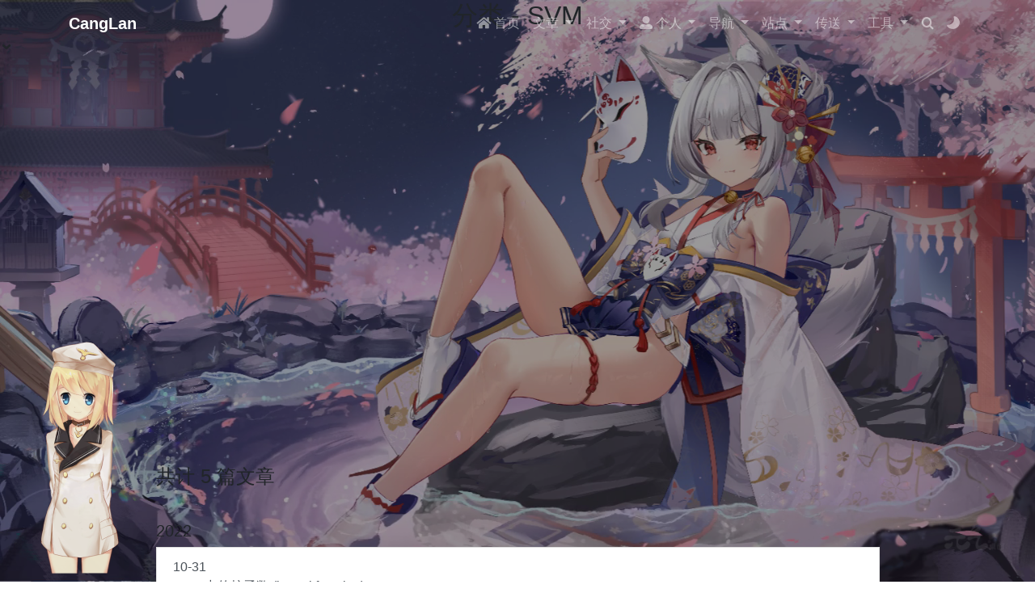

--- FILE ---
content_type: text/html; charset=utf-8
request_url: https://www.zywvvd.com/categories/Machine-Learning/SVM/
body_size: 7698
content:


<!DOCTYPE html>
<html lang="zh-CN" data-default-color-scheme=auto>



<head>
  <meta charset="UTF-8">
  <meta name="baidu-site-verification" content="codeva-rLWafCJGYc" />
  <link rel="apple-touch-icon" sizes="76x76" href="/image/avatar.png">
  <link rel="icon" href="/image/avatar.png">
  <meta name="viewport" content="width=device-width, initial-scale=1.0, maximum-scale=5.0, shrink-to-fit=no">
  <meta http-equiv="x-ua-compatible" content="ie=edge">
  
  <meta name="theme-color" content="#2f4154">
  <meta name="author" content="Yiwei Zhang">
  <meta name="keywords" content="人工智能, 深度学习, 个人博客, 机器学习">
  
    <meta name="description" content="Stay hungury ! Stay foolish ！">
<meta property="og:type" content="website">
<meta property="og:title" content="分类 - SVM">
<meta property="og:url" content="https://www.zywvvd.com/categories/Machine-Learning/SVM/index.html">
<meta property="og:site_name" content="又见苍岚">
<meta property="og:description" content="Stay hungury ! Stay foolish ！">
<meta property="og:locale" content="zh_CN">
<meta property="article:author" content="Yiwei Zhang">
<meta property="article:tag" content="人工智能, 深度学习, 个人博客, 机器学习">
<meta name="twitter:card" content="summary_large_image">
  
  
  
  <title>分类 - SVM - 又见苍岚</title>

  <link  rel="stylesheet" href="https://lib.baomitu.com/twitter-bootstrap/4.6.1/css/bootstrap.min.css" />





<!-- 主题依赖的图标库，不要自行修改 -->
<!-- Do not modify the link that theme dependent icons -->

<link rel="stylesheet" href="//at.alicdn.com/t/font_1749284_hj8rtnfg7um.css">



<link rel="stylesheet" href="//at.alicdn.com/t/font_1736178_lbnruvf0jn.css">


<link  rel="stylesheet" href="/css/main.css" />


  <link id="highlight-css" rel="stylesheet" href="/css/highlight.css" />
  
    <link id="highlight-css-dark" rel="stylesheet" href="/css/highlight-dark.css" />
  



  
<link rel="stylesheet" href="/css/custom.css">
<link rel="stylesheet" href="/css/reward.css">
<link rel="stylesheet" href="//cdn.jsdelivr.net/npm/aplayer/dist/APlayer.min.css">



  <script id="fluid-configs">
    var Fluid = window.Fluid || {};
    Fluid.ctx = Object.assign({}, Fluid.ctx)
    var CONFIG = {"hostname":"www.zywvvd.com","root":"/","version":"1.9.7","typing":{"enable":true,"typeSpeed":90,"cursorChar":"_","loop":false,"scope":["home"]},"anchorjs":{"enable":true,"element":"h1,h2,h3,h4,h5,h6","placement":"left","visible":"hover","icon":""},"progressbar":{"enable":true,"height_px":3,"color":"#29d","options":{"showSpinner":false,"trickleSpeed":100}},"code_language":{"enable":true,"default":"TEXT"},"copy_btn":true,"image_caption":{"enable":true},"image_zoom":{"enable":true,"img_url_replace":["",""]},"toc":{"enable":true,"placement":"right","headingSelector":"h1,h2,h3,h4,h5,h6","collapseDepth":0},"lazyload":{"enable":true,"loading_img":"/img/loading.gif","onlypost":false,"offset_factor":2},"web_analytics":{"enable":true,"follow_dnt":true,"baidu":null,"google":null,"tencent":{"sid":null,"cid":null},"woyaola":null,"cnzz":null,"leancloud":{"app_id":"Cv0XNeBSBdAPAIuVj3PsyM3R-MdYXbMMI","app_key":"4PU1rNlGrqXWzhfW3dgq98oX","server_url":null,"path":"window.location.pathname","ignore_local":false},"gtag":null},"search_path":"/local-search.xml","include_content_in_search":true};

    if (CONFIG.web_analytics.follow_dnt) {
      var dntVal = navigator.doNotTrack || window.doNotTrack || navigator.msDoNotTrack;
      Fluid.ctx.dnt = dntVal && (dntVal.startsWith('1') || dntVal.startsWith('yes') || dntVal.startsWith('on'));
    }
  </script>
  <script  src="/js/utils.js" ></script>
  <script  src="/js/color-schema.js" ></script>
  

  

  

  

  

  

  
    
  



  
<meta name="generator" content="Hexo 7.2.0"><link rel="alternate" href="/atom.xml" title="又见苍岚" type="application/atom+xml">
</head>

<script>
// 页面加载完成后隐藏加载动画
document.addEventListener("readystatechange", function() {
    const loader = document.getElementById('Loadanimation');
    if (loader) {
        // 停留1秒后开始淡出
        setTimeout(function() {
            loader.style.transition = 'opacity 1.2s';
            loader.style.opacity = '0';
            // 淡出完成后隐藏
            setTimeout(() => {
                loader.style.display = 'none';
            }, 1000); // 等待淡出动画完成
        }, 700); // 停留0.8秒
    }
});
</script>



<body>
  
<div id="Loadanimation" style="z-index:999999;">
<div id="Loadanimation-center">
   <div id="Loadanimation-center-absolute">
       <div class="xccx_object" id="xccx_four"></div>
       <div class="xccx_object" id="xccx_three"></div>
       <div class="xccx_object" id="xccx_two"></div>
       <div class="xccx_object" id="xccx_one"></div>
   </div>
</div>
</div>

<link href="/css/loading.css"type="text/css"rel="stylesheet"/>






<div>
	<div class='real_mask' style="
		background-color: rgba(0,0,0,0.4);
		width: 100%;
		height: 100%;
		position: fixed;
		z-index: -777;
	"></div>
	<div id="banner_video_insert">
	</div>	
	<div id='vvd_banner_img'>
	</div>
</div>
<div id="banner"></div>







  <header>
    

<div class="header-inner" style="height: 80vh;">
  <nav id="navbar" class="navbar fixed-top  navbar-expand-lg navbar-dark scrolling-navbar">
  <div class="container">
    <a class="navbar-brand" href="/">
      <strong>CangLan</strong>
    </a>

    <button id="navbar-toggler-btn" class="navbar-toggler" type="button" data-toggle="collapse"
            data-target="#navbarSupportedContent"
            aria-controls="navbarSupportedContent" aria-expanded="false" aria-label="Toggle navigation">
      <div class="animated-icon"><span></span><span></span><span></span></div>
    </button>

    <!-- Collapsible content -->
    <div class="collapse navbar-collapse" id="navbarSupportedContent">
      <ul class="navbar-nav ml-auto text-center">
        
          
          
          
          
            <li class="nav-item">
		<div >
		      <a class="nav-link" href="/" target="_self" data-umami-event="Navigation-Homepage">

		        <i class="iconfont icon-home-fill"></i>
		        <span>首页</span>
		      </a>
		</div>
            </li>
          
        
          
          
          
          
            <li class="nav-item dropdown">
              <a class="nav-link dropdown-toggle" target="_self" href="javascript:;" role="button"
                 data-toggle="dropdown" aria-haspopup="true" aria-expanded="false">
                <i class="iconfont icon-shuji1"></i>
                <span>文章</span>
              </a>
              <div class="dropdown-menu" aria-labelledby="navbarDropdown">
                
                  
                  
                  
		<div >

                  <a class="dropdown-item" href="/archives/" target="_self" data-umami-event="Navigation-Archive">

                    <i class="iconfont icon-archive-fill"></i>
                    <span>归档</span>
                  </a>
		</div>
                
                  
                  
                  
		<div >

                  <a class="dropdown-item" href="/categories/" target="_self" data-umami-event="Navigation-Category">

                    <i class="iconfont icon-category-fill"></i>
                    <span>分类</span>
                  </a>
		</div>
                
                  
                  
                  
		<div >

                  <a class="dropdown-item" href="/tags/" target="_self" data-umami-event="Navigation-Tag">

                    <i class="iconfont icon-tags-fill"></i>
                    <span>标签</span>
                  </a>
		</div>
                
                  
                  
                  
		<div >

                  <a class="dropdown-item" href="/shuoshuo/" target="_self" data-umami-event="Navigation-Shuoshuo">

                    <i class="iconfont icon-24gf-bubblesDots4"></i>
                    <span>说说</span>
                  </a>
		</div>
                
              </div>
            </li>
          
        
          
          
          
          
            <li class="nav-item dropdown">
              <a class="nav-link dropdown-toggle" target="_self" href="javascript:;" role="button"
                 data-toggle="dropdown" aria-haspopup="true" aria-expanded="false">
                <i class="iconfont icon-momo"></i>
                <span>社交</span>
              </a>
              <div class="dropdown-menu" aria-labelledby="navbarDropdown">
                
                  
                  
                  
		<div >

                  <a class="dropdown-item" href="/links/" target="_self" data-umami-event="Navigation-Friends">

                    <i class="iconfont icon-link-fill"></i>
                    <span>友链</span>
                  </a>
		</div>
                
                  
                  
                  
		<div >

                  <a class="dropdown-item" href="/messagebd/" target="_self" data-umami-event="Navigation-MessageBoard">

                    <i class="iconfont icon-comment"></i>
                    <span>留言板</span>
                  </a>
		</div>
                
                  
                  
                  
		<div >

                  <a class="dropdown-item" href="/atom.xml" target="_self" data-umami-event="Navigation-RSS">

                    <i class="iconfont icon-dingyue"></i>
                    <span>RSS订阅</span>
                  </a>
		</div>
                
                  
                  
                  
		<div >

                  <a class="dropdown-item" href="/reccomments/" target="_self" data-umami-event="Navigation-Recent-Comments">

                    <i class="iconfont icon-icon-pinglunguanli-pinglunliebiao"></i>
                    <span>近期评论</span>
                  </a>
		</div>
                
              </div>
            </li>
          
        
          
          
          
          
            <li class="nav-item dropdown">
              <a class="nav-link dropdown-toggle" target="_self" href="javascript:;" role="button"
                 data-toggle="dropdown" aria-haspopup="true" aria-expanded="false">
                <i class="iconfont icon-user-fill"></i>
                <span>个人</span>
              </a>
              <div class="dropdown-menu" aria-labelledby="navbarDropdown">
                
                  
                  
                  
		<div >

                  <a class="dropdown-item" href="/about/" target="_self" data-umami-event="Navigation-AboutMe">

                    <i class="iconfont icon-guanyuwomen"></i>
                    <span>关于</span>
                  </a>
		</div>
                
                  
                  
                  
		<div >

                  <a class="dropdown-item" href="/playlist/" target="_self" data-umami-event="Navigation-Music">

                    <i class="iconfont icon-music"></i>
                    <span>歌单</span>
                  </a>
		</div>
                
                  
                  
                  
		<div >

                  <a class="dropdown-item" href="https://uipv4.zywvvd.com:33035" target="_self" data-umami-event="Navigation-Nextcloud">

                    <i class="iconfont icon-xuniyingpan"></i>
                    <span>网盘</span>
                  </a>
		</div>
                
                  
                  
                  
		<div >

                  <a class="dropdown-item" href="https://uipv4.zywvvd.com:33036" target="_self" data-umami-event="Navigation-OneDev">

                    <i class="iconfont icon-git"></i>
                    <span>仓库</span>
                  </a>
		</div>
                
                  
                  
                  
		<div >

                  <a class="dropdown-item" href="https://uipv4.zywvvd.com:33041" target="_self" data-umami-event="Navigation-Wiki">

                    <i class="iconfont icon-wiki"></i>
                    <span>百科</span>
                  </a>
		</div>
                
              </div>
            </li>
          
        
          
          
          
          
            <li class="nav-item dropdown">
              <a class="nav-link dropdown-toggle" target="_self" href="javascript:;" role="button"
                 data-toggle="dropdown" aria-haspopup="true" aria-expanded="false">
                <i class="iconfont icon-ic_fly"></i>
                <span>导航</span>
              </a>
              <div class="dropdown-menu" aria-labelledby="navbarDropdown">
                
                  
                  
                  
		<div >

                  <a class="dropdown-item" href="/site-map/" target="_self" data-umami-event="Navigation-SiteMap">

                    <i class="iconfont icon-lianjie"></i>
                    <span>链接</span>
                  </a>
		</div>
                
                  
                  
                  
		<div >

                  <a class="dropdown-item" href="/nodeppt/hexo/snavigation/" target="_self" data-umami-event="Navigation-Search">

                    <i class="iconfont icon-sousuo"></i>
                    <span>搜索</span>
                  </a>
		</div>
                
              </div>
            </li>
          
        
          
          
          
          
            <li class="nav-item dropdown">
              <a class="nav-link dropdown-toggle" target="_self" href="javascript:;" role="button"
                 data-toggle="dropdown" aria-haspopup="true" aria-expanded="false">
                <i class="iconfont icon-wangzhan"></i>
                <span>站点</span>
              </a>
              <div class="dropdown-menu" aria-labelledby="navbarDropdown">
                
                  
                  
                  
		<div >

                  <a class="dropdown-item" href="https://uipv4.zywvvd.com:33039/share/0zx3o21oIpZTZqwC/%E5%8F%88%E8%A7%81%E8%8B%8D%E5%B2%9A" target="_self" data-umami-event="Navigation-Umami">

                    <i class="iconfont icon-tongji2"></i>
                    <span>站点分析</span>
                  </a>
		</div>
                
                  
                  
                  
		<div >

                  <a class="dropdown-item" href="/earth_sta/" target="_self" data-umami-event="Navigation-Globe">

                    <i class="iconfont icon-tongjifenxi-xiangmubiaogetongji"></i>
                    <span>访问统计</span>
                  </a>
		</div>
                
                  
                  
                  
		<div >

                  <a class="dropdown-item" href="https://uipv4.zywvvd.com:33034/status/show" target="_self" data-umami-event="Navigation-Monitor">

                    <i class="iconfont icon-jiankong"></i>
                    <span>站点监控</span>
                  </a>
		</div>
                
              </div>
            </li>
          
        
          
          
          
          
            <li class="nav-item dropdown">
              <a class="nav-link dropdown-toggle" target="_self" href="javascript:;" role="button"
                 data-toggle="dropdown" aria-haspopup="true" aria-expanded="false">
                <i class="iconfont icon-chuansong"></i>
                <span>传送</span>
              </a>
              <div class="dropdown-menu" aria-labelledby="navbarDropdown">
                
                  
                  
                  
		<div >

                  <a class="dropdown-item" href="https://www.foreverblog.cn/go.html" target="_self" data-umami-event="Navigation-ForeverBolg">

                    <i class="iconfont icon-a-BlackHole"></i>
                    <span>十年之约</span>
                  </a>
		</div>
                
                  
                  
                  
		<div >

                  <a class="dropdown-item" href="https://www.travellings.cn/go.html" target="_self" data-umami-event="Navigation-DriveTo">

                    <i class="iconfont icon-train1"></i>
                    <span>开往</span>
                  </a>
		</div>
                
                  
                  
                  
		<div >

                  <a class="dropdown-item" href="https://bf.zzxworld.com/" target="_self" data-umami-event="Navigation-BlogFinder">

                    <i class="iconfont icon-icon-"></i>
                    <span>BlogFinder</span>
                  </a>
		</div>
                
                  
                  
                  
		<div >

                  <a class="dropdown-item" href="https://www.perass.com/" target="_self" data-umami-event="Navigation-Bloghome">

                    <i class="iconfont icon-home-fill"></i>
                    <span>博客之家</span>
                  </a>
		</div>
                
              </div>
            </li>
          
        
          
          
          
          
            <li class="nav-item dropdown">
              <a class="nav-link dropdown-toggle" target="_self" href="javascript:;" role="button"
                 data-toggle="dropdown" aria-haspopup="true" aria-expanded="false">
                <i class="iconfont icon-gongju"></i>
                <span>工具</span>
              </a>
              <div class="dropdown-menu" aria-labelledby="navbarDropdown">
                
                  
                  
                  
		<div >

                  <a class="dropdown-item" href="/navigates/calculator" target="_self" data-umami-event="Navigation-Calculator">

                    <i class="iconfont icon-jisuan"></i>
                    <span>计算器</span>
                  </a>
		</div>
                
                  
                  
                  
		<div >

                  <a class="dropdown-item" href="/navigates/webgraphviz" target="_self" data-umami-event="Navigation-WebGtaphviz">

                    <i class="iconfont icon-tongyong-huatugongju2"></i>
                    <span>Graphviz</span>
                  </a>
		</div>
                
                  
                  
                  
		<div >

                  <a class="dropdown-item" href="/navigates/formular_reco" target="_self" data-umami-event="Navigation-Formular-Reco">

                    <i class="iconfont icon-a-checkformula"></i>
                    <span>公式识别</span>
                  </a>
		</div>
                
              </div>
            </li>
          
        
        
          <li class="nav-item" id="search-btn">
            <a class="nav-link" target="_self" href="javascript:;" data-toggle="modal" data-target="#modalSearch" aria-label="Search">
              <i class="iconfont icon-search"></i>
            </a>
          </li>
          
        
        
          <li class="nav-item" id="color-toggle-btn">
            <a class="nav-link" target="_self" href="javascript:;" aria-label="Color Toggle">
              <i class="iconfont icon-dark" id="color-toggle-icon"></i>
            </a>
          </li>
        
      </ul>
    </div>
  </div>
</nav>

  

<div id="banner" class="banner" parallax=true
     style="background: url('https://uipv4.zywvvd.com:33030/HexoFiles/new/bg-trans.png') no-repeat center center; background-size: cover;">
  <div class="full-bg-img">
    <div class="mask flex-center" style="background-color: rgba(0, 0, 0, 0)">
      <div class="banner-text text-center fade-in-up">
        <div class="h2">
          
            <span id="subtitle">分类 - SVM</span>
          
        </div>

        
      </div>

      
        <div class="scroll-down-bar">
          <i class="iconfont icon-arrowdown"></i>
        </div>
      
    </div>
  </div>
</div>

</div>


	<script type="text/javascript" src="/vvd_js/jquery.js"></script>
	<script async src="https://uipv4.zywvvd.com:33039/script.js" data-website-id="dd4a05c6-dde2-4743-9c3a-a79d6bee0778"></script>
	<div class="banner" id='banner' >

		<div class="full-bg-img" >

			
				<script>
					var ua = navigator.userAgent;
					var ipad = ua.match(/(iPad).*OS\s([\d_]+)/),
						isIphone = !ipad && ua.match(/(iPhone\sOS)\s([\d_]+)/),
						isAndroid = ua.match(/(Android)\s+([\d.]+)/),
						isMobile = isIphone || isAndroid;

					function set_video_attr(id){
						var height = document.body.clientHeight
						var width = document.body.clientWidth
						var video_item = document.getElementById(id);

						if (height / width < 0.56){
							video_item.setAttribute('width', '100%');
							video_item.setAttribute('height', 'auto');
						} else {
							video_item.setAttribute('height', '100%');
							video_item.setAttribute('width', 'auto');
						}
					}

					fetch('https://uipv4.zywvvd.com:33037/wallpaper-pair')
					  .then(response => response.json()) // 解析JSON数据
					  .then(data => {
						console.log('获取链接成功');
						video_url = data[0][0]
						pre_show_image_url = data[0][1]

						banner_obj = document.getElementById("banner")
						banner_obj.style.cssText = "background: url('" + pre_show_image_url + "') no-repeat;"

						vvd_banner_obj = document.getElementById("vvd_banner_img")
						vvd_banner_content = "<img id='banner_img_item' src='" + pre_show_image_url + "'style='position: fixed; z-index: -999'>"
						vvd_banner_obj.innerHTML = vvd_banner_content 

						if (!isMobile) {
							video_html_res = "<video id='video_item' style='position: fixed; z-index: -888;'  muted='muted' src=" + video_url + " autoplay='autoplay' loop='loop'></video>"
							document.getElementById("banner_video_insert").innerHTML = video_html_res;
							set_video_attr('video_item')
							set_video_attr('banner_img_item')
						}
					    
					  })
					  .catch((error) => {
					    console.error('请求失败,尝试本地获取背景图像：', error);
	    					$.getJSON('/vvd_js/video_url.json', function(data){

							var video_list_length = data.length
							var seed = Math.random()
							index = Math.floor(seed * video_list_length)

							video_url = data[index][0]
							pre_show_image_url = data[index][1]

							banner_obj = document.getElementById("banner")
							banner_obj.style.cssText = "background: url('" + pre_show_image_url + "') no-repeat;"

							vvd_banner_obj = document.getElementById("vvd_banner_img")
							vvd_banner_content = "<img id='banner_img_item' src='" + pre_show_image_url + "'style='position: fixed; z-index: -999'>"
							vvd_banner_obj.innerHTML = vvd_banner_content 

							if (!isMobile) {
								video_html_res = "<video id='video_item' style='position: fixed; z-index: -888;'  muted='muted' src=" + video_url + " autoplay='autoplay' loop='loop'></video>"
								document.getElementById("banner_video_insert").innerHTML = video_html_res;
								set_video_attr('video_item')
								set_video_attr('banner_img_item')
							}
						});
					  });






					if (!isMobile){
						window.onresize = function(){
							set_video_attr('video_item')
							set_video_attr('banner_img_item')
							}
						}
				</script>

			


			
			</div>
		</div>
    </div>

  </header>

  <main>
    
      <div class="container nopadding-x-md">
        <div id="board"
          >
          
          <div class="container">
            <div class="row">
              <div class="col-12 col-md-10 m-auto">
                

<div class="list-group">
  <p class="h4">共计 5 篇文章</p>
  <hr>
  
  
    
      
      <p class="h5">2022</p>
    
    <a href="/notes/study/machine-learning/about-svm/svm-kernel/svm-kernel/" class="list-group-item list-group-item-action">
      <time>10-31</time>
      <div class="list-group-item-title">SVM 中的核函数 (kernel function)</div>
    </a>
  
    
    <a href="/notes/study/machine-learning/about-svm/svm-smo/svm-smo/" class="list-group-item list-group-item-action">
      <time>10-24</time>
      <div class="list-group-item-title">SMO 算法求解 SVM 拉格朗日系数</div>
    </a>
  
    
    <a href="/notes/study/machine-learning/about-svm/svm-summarize/svm-summarize/" class="list-group-item list-group-item-action">
      <time>10-14</time>
      <div class="list-group-item-title">SVM 概述</div>
    </a>
  
    
    <a href="/notes/study/machine-learning/about-svm/sklearn-svm/python-svm/" class="list-group-item list-group-item-action">
      <time>10-10</time>
      <div class="list-group-item-title">Sklearn 支持向量机库介绍</div>
    </a>
  
    
      
      <p class="h5">2021</p>
    
    <a href="/notes/study/machine-learning/about-svm/about-svm/" class="list-group-item list-group-item-action">
      <time>03-24</time>
      <div class="list-group-item-title">SVM 的推导</div>
    </a>
  
</div>





              </div>
            </div>
          </div>
        </div>
      </div>
    

    
      <a id="scroll-top-button" aria-label="TOP" href="#" role="button">
        <i class="iconfont icon-xiangshangjiantou" aria-hidden="true"></i>
      </a>
    

    
      <div class="modal fade" id="modalSearch" tabindex="-1" role="dialog" aria-labelledby="ModalLabel"
     aria-hidden="true">
  <div class="modal-dialog modal-dialog-scrollable modal-lg" role="document">
    <div class="modal-content">
      <div class="modal-header text-center">
        <h4 class="modal-title w-100 font-weight-bold">搜索</h4>
        <button type="button" id="local-search-close" class="close" data-dismiss="modal" aria-label="Close">
          <span aria-hidden="true">&times;</span>
        </button>
      </div>
      <div class="modal-body mx-3">
        <div class="md-form mb-5">
          <input type="text" id="local-search-input" class="form-control validate">
          <label data-error="x" data-success="v" for="local-search-input">关键词</label>
        </div>
        <div class="list-group" id="local-search-result"></div>
      </div>
    </div>
  </div>
</div>

    

    
  </main>

  <footer>
    <div class="footer-inner">
  
    <div class="footer-content">
       <div class="vvd_footer" style="font-size: 0.85rem;"> <a href="https://hexo.io" target="_blank" rel="nofollow noopener" color="#d7d8d9" data-umami-event="Footer-Hexo"><span class="umami--click--Footer-Hexo">Hexo</span></a> <i class="iconfont icon-love"></i> <a href="https://github.com/fluid-dev/hexo-theme-fluid" target="_blank" rel="nofollow noopener" data-umami-event="Footer-Fluid"><span class="umami--click--Footer-Fluid">Fluid</span></a> <i class="iconfont icon-love"></i> <a href="https://uipv4.zywvvd.com:33039/share/0zx3o21oIpZTZqwC/%E5%8F%88%E8%A7%81%E8%8B%8D%E5%B2%9A" target="_blank" rel="nofollow noopener" data-umami-event="Footer-Umami"><span class="umami--click--Footer-Umami">Umami</span></a> <div style="font-size: 0.85rem;"> <span id="timeDate">载入天数...</span> <span id="times">载入时分秒...</span> <script src="/vvd_js/duration.js"></script> </div> <div style="font-size: 0.85rem;"> <span> 总访问量 <span style="color: #d7d8d9;" id="PVstatic">0</span> 次&nbsp</span> <span> 总访客数 <span style="color: #d7d8d9;" id="UVstatic">0</span> 人&nbsp</span> <span> 当前在线 <span style="color: #d7d8d9;" id="ACTstatic">0</span> 人&nbsp</span> <script src="https://uipv4.zywvvd.com:33037/statistics" defer></script> </div> <div> <span> Copyright © 2020-2025. All Rights Reserved.</span> </div> <div style="font-size: 0.88rem;"> <a target="_blank" rel="noopener" href="https://developer.hitokoto.cn/" id="hitokoto_text"><span style="color: #d7d8d9;"  id="hitokoto"></span></a> <script src="https://uipv4.zywvvd.com:33044/?encode=js&select=%23hitokoto" defer></script> </div> <a href="https://icp.gov.moe/?keyword=20230615" target="_blank">萌ICP备20230615号</a>


</div> 
    </div>
  
  
  
  
</div>

  </footer>

  <!-- Scripts -->
  
  <script  src="https://lib.baomitu.com/nprogress/0.2.0/nprogress.min.js" ></script>
  <link  rel="stylesheet" href="https://lib.baomitu.com/nprogress/0.2.0/nprogress.min.css" />

  <script>
    NProgress.configure({"showSpinner":false,"trickleSpeed":100})
    NProgress.start()
    window.addEventListener('load', function() {
      NProgress.done();
    })
  </script>


<script  src="https://lib.baomitu.com/jquery/3.6.0/jquery.min.js" ></script>
<script  src="https://lib.baomitu.com/twitter-bootstrap/4.6.1/js/bootstrap.min.js" ></script>
<script  src="/js/events.js" ></script>
<script  src="/js/plugins.js" ></script>





  
    <script  src="/js/img-lazyload.js" ></script>
  




  <script defer src="/js/leancloud.js" ></script>

  <script  src="/js/local-search.js" ></script>




  
<script src="//cdn.jsdelivr.net/npm/aplayer/dist/APlayer.min.js"></script>
<script src="//cdn.jsdelivr.net/gh/metowolf/MetingJS@1.2/dist/Meting.min.js"></script>
<script src="/js/reward.js"></script>



<!-- 主题的启动项，将它保持在最底部 -->
<!-- the boot of the theme, keep it at the bottom -->
<script  src="/js/boot.js" ></script>


  <script type="text/javascript">
    /*窗口监视*/
    var originalTitle = document.title;
    window.onblur = function(){document.title = "明眸如初"};
    window.onfocus = function(){document.title = originalTitle};
  </script>


  <div id="tooltip-rightmenu" class="tooltip-rightmenu">如需原始右键菜单请按下 <strong>Ctrl+右键</strong></div>

<div id="rightmenu-wrapper" style="">
  <ul class="list-v rightmenu" id="rightmenu-content">
	  <li class="navigation menuNavigation-Content">
		<a class="nav icon-only fix-cursor-default" onclick="history.back()"><i class="iconfont icon-zuojiantou1"></i></a>
		<a class="nav icon-only fix-cursor-default" onclick="history.forward()"><i class="iconfont icon-youjiantou1"></i></a>
		<a class="nav icon-only fix-cursor-default" onclick="window.location.reload()"><i class="iconfont icon-shuaxin"></i></a>
		<a  aria-label="TOP" href="#" role="button"><i class="iconfont icon-xiangshang"></i></a>
	  </li>

		<hr class="menuLoad-Content" style="display: block;">
	  <li class="menuLoad-Content" style="display: block;">
		<a class="vlts-menu fix-cursor-default" target="_self" href="javascript:;" data-toggle="modal" data-target="#modalSearch" aria-label="Search">
		  <span>
			  <i class="iconfont icon-sousuo1 rightmenu-icon"></i>
			  站内搜索
		  </span>
		</a>
	  </li>

	  <li class="menuLoad-Content" style="display: block;">
		<a class="vlts-menu fix-cursor-default"  href="https://www.zywvvd.com/messagebd/" data-group="link">
		  <span>
			  <i class="iconfont icon-yangshi_icon_tongyong_chat rightmenu-icon">  </i>
			   留言吐槽 
		   </span>
		</a>
	  </li>


	  <li class="menuLoad-Content" style="display: block;">
		<a class="vlts-menu fix-cursor-default" id="help" target="_blank" rel="noopener" href="https://www.foreverblog.cn/go.html" data-group="link">
		<span>
			  <i class="iconfont icon-a-BlackHole rightmenu-icon"></i>
			  虫洞穿梭
		  </span>
		</a>
	  </li>

	<a id="scroll-top-button" aria-label="TOP" href="#" role="button" style="bottom: 20px; right: 52.6364px;">
        <i class="iconfont icon-xiangshangjiantou" aria-hidden="true"></i>
      </a>

	<hr class="menuLoad-Content" style="display: block;">
	
	  <li class="menuLoad-Content" style="display: block;">
		<a class="vlts-menu fix-cursor-default" id="destroy-airplane" target="_blank" rel="noopener"  data-group="link">
		<span>
			  <i class="iconfont icon-feiji rightmenu-icon"></i>
			  破坏小飞机
		  </span>
		</a>
	  </li>
  </ul>
</div>

<script>
	var ua = navigator.userAgent;
	var ipad = ua.match(/(iPad).*OS\s([\d_]+)/),
		isIphone = !ipad && ua.match(/(iPhone\sOS)\s([\d_]+)/),
		isAndroid = ua.match(/(Android)\s+([\d.]+)/),
		isMobile = isIphone || isAndroid;

	if(!isMobile) {
		// 为按钮添加事件处理器
		document.getElementById('destroy-airplane').onclick = function() {
		  console.log('飞机起飞！');
		  // 定义要执行的JavaScript代码
		var KICKASSVERSION='2.0';
		var s = document.createElement('script');
		s.type='text/javascript';
		document.body.appendChild(s);
		s.src='https://uipv4.zywvvd.com:33030/HexoFiles/js/games/airplane/airplane.js';
		void(0);
		};
	}
</script>





<link href="/css/custom.css"type="text/css"rel="stylesheet"/>
<script src="/vvd_js/right_menu.js" type="text/javascript"></script>
<link href="/css/right_menu.css"type="text/css"rel="stylesheet"/>
<script src="/vvd_js/go.js"></script>


  <noscript>
    <div class="noscript-warning">博客在允许 JavaScript 运行的环境下浏览效果更佳</div>
  </noscript>
<script src="/live2dw/lib/L2Dwidget.min.js?094cbace49a39548bed64abff5988b05"></script><script>L2Dwidget.init({"pluginRootPath":"live2dw/","pluginJsPath":"lib/","pluginModelPath":"assets/","tagMode":false,"log":false,"model":{"jsonPath":"/live2dw/assets/z16.model.json"},"display":{"position":"left","width":200,"height":400},"mobile":{"show":false},"react":{"opacity":0.9}});</script></body>
</html>


--- FILE ---
content_type: text/html; charset=utf-8
request_url: https://uipv4.zywvvd.com:33037/statistics
body_size: 431
content:
(function vvdstatistics(){var PVstatic='385932';var dom=document.querySelector('#PVstatic');Array.isArray(dom)?dom[0].innerText=PVstatic:dom.innerText=PVstatic;var UVstatic='220629';var dom=document.querySelector('#UVstatic');Array.isArray(dom)?dom[0].innerText=UVstatic:dom.innerText=UVstatic;var ACTstatic='1';var dom=document.querySelector('#ACTstatic');Array.isArray(dom)?dom[0].innerText=ACTstatic:dom.innerText=ACTstatic;})()

--- FILE ---
content_type: application/javascript; charset=utf-8
request_url: https://www.zywvvd.com/vvd_js/duration.js
body_size: 70
content:
!(function() {
  /** 计时起始时间，自行修改 **/
  var start = new Date("2020/02/18 00:04:15");

  function update() {
    var now = new Date();
    now.setTime(now.getTime()+250);
    days = (now - start) / 1000 / 60 / 60 / 24;
    dnum = Math.floor(days);
    hours = (now - start) / 1000 / 60 / 60 - (24 * dnum);
    hnum = Math.floor(hours);
    if(String(hnum).length === 1 ){
      hnum = "0" + hnum;
    }
    minutes = (now - start) / 1000 /60 - (24 * 60 * dnum) - (60 * hnum);
    mnum = Math.floor(minutes);
    if(String(mnum).length === 1 ){
      mnum = "0" + mnum;
    }
    seconds = (now - start) / 1000 - (24 * 60 * 60 * dnum) - (60 * 60 * hnum) - (60 * mnum);
    snum = Math.round(seconds);
    if(String(snum).length === 1 ){
      snum = "0" + snum;
    }
    document.getElementById("timeDate").innerHTML = "本站勉强运行&nbsp"+dnum+"&nbsp天";
    document.getElementById("times").innerHTML = hnum + "&nbsp小时&nbsp" + mnum + "&nbsp分&nbsp" + snum + "&nbsp秒";
  }

  update();
  setInterval(update, 1000);
})();

--- FILE ---
content_type: application/javascript; charset=utf-8
request_url: https://www.zywvvd.com/vvd_js/go.js
body_size: 736
content:
const safeGoFun = {
  // TODO: a链接安全跳转（只对文章页，关于页评论 -- 评论要单独丢到waline回调中）
  NzcheckLink: async (domName) => {
    // 获取文章页非社会分享的a标签
    const links = document.querySelectorAll(domName);
    if (links) {
      // 锚点正则
      let reg = new RegExp(/^[#].*/);
      for (let i = 0; i < links.length; i++) {
        const ele = links[i];
        let eleHref = ele.getAttribute("href"),
          eleIsDownLoad = ele.getAttribute("data-download"),
          eleRel = ele.getAttribute("rel");

        // 如果你的博客添加了Gitter聊天窗，请去掉下方注释 /*|| link[i].className==="gitter-open-chat-button"*/
        // 排除：锚点、上下翻页、按钮类、分类、标签
        if (
          !reg.test(eleHref) &&
          eleRel !== "prev" &&
          eleRel !== "next" &&
          eleRel !== "category" &&
          eleRel !== "tag" &&
          eleHref !== "javascript:void(0);"
        ) {
          // 判断是否下载地址和白名单，是下载拼接 &type=goDown
          if (!(await safeGoFun.NzcheckLocalSite(eleHref)) && !eleIsDownLoad) {
            // encodeURIComponent() URI编码
            ele.setAttribute(
              "href",
              "/pages/go.html?goUrl=" + encodeURIComponent(eleHref)
            );
          } else if (
            !(await safeGoFun.NzcheckLocalSite(eleHref)) &&
            eleIsDownLoad === "goDown"
          ) {
            ele.setAttribute(
              "href",
              "/pages/go.html?goUrl=" + encodeURIComponent(eleHref) + "&type=goDown"
            );
          }
        }
      }
    }
  },
  // 校验白名单，自己博客，local测试
  NzcheckLocalSite: async (url) => {
    try {
      // 白名单地址则不修改href
      const safeUrls = ["localhost:4000", "zywvvd.com", "www.zywvvd.com"];
      let isOthers = false;
      for (let i = 0; i < safeUrls.length; i++) {
        const ele = safeUrls[i];
        if (url.includes(ele)) {
          isOthers = true;
          break;
        }
      }
      return isOthers;
    } catch (err) {
      return true;
    }
  },
};

Object.keys(safeGoFun).forEach((key) => {
  window[key] = safeGoFun[key];
});

// 页面dom加载完成后，文章页不是分享按钮，不是图片灯箱，class类名不含有 not-check-link
// not-check-link 是小波自己设计的约定类名class，用来排除不调用跳转方法的链接
document.addEventListener("DOMContentLoaded", function () {
  window.NzcheckLink(
    ".post-content a:not(.social-share-icon):not(.fancybox):not(.not-check-link)"
  );
});



--- FILE ---
content_type: application/javascript; charset=utf-8
request_url: https://www.zywvvd.com/vvd_js/right_menu.js
body_size: 85
content:

	var right_click_num = 0;
	window.oncontextmenu = function(e){
		// 检查是否按下了Ctrl键
		if (e.ctrlKey) {
			return true;
		}
	
		e.preventDefault(); //阻止浏览器自带的右键菜单显示
		var menu = document.getElementById("rightmenu-wrapper");
		menu.style.display = "block"; //将自定义的“右键菜单”显示出来
		menu.style.left = e.clientX + "px";  //设置位置，跟随鼠标
		menu.style.top = e.clientY+"px"; 
		right_click_num = right_click_num+ 1;
		  const referrer = document.referrer;
  console.log(referrer);
		if(right_click_num %7== 1){
		      const tooltip = document.getElementById('tooltip-rightmenu');
		      tooltip.classList.add('show-tooltip');

		      // 3秒后隐藏提示框
		      setTimeout(() => {
			tooltip.classList.remove('show-tooltip');
		      }, 3000);
		}
	}
	window.onclick = function(e){ //点击窗口，右键菜单隐藏
		var menu = document.getElementById("rightmenu-wrapper");
		menu.style.display = "none";
	}
	





--- FILE ---
content_type: application/javascript; charset=utf-8
request_url: https://uipv4.zywvvd.com:33044/?encode=js&select=%23hitokoto
body_size: 170
content:
(function hitokoto(){var hitokoto="Control is Power.";var dom=document.querySelector('#hitokoto');Array.isArray(dom)?dom[0].innerText=hitokoto:dom.innerText=hitokoto;})()